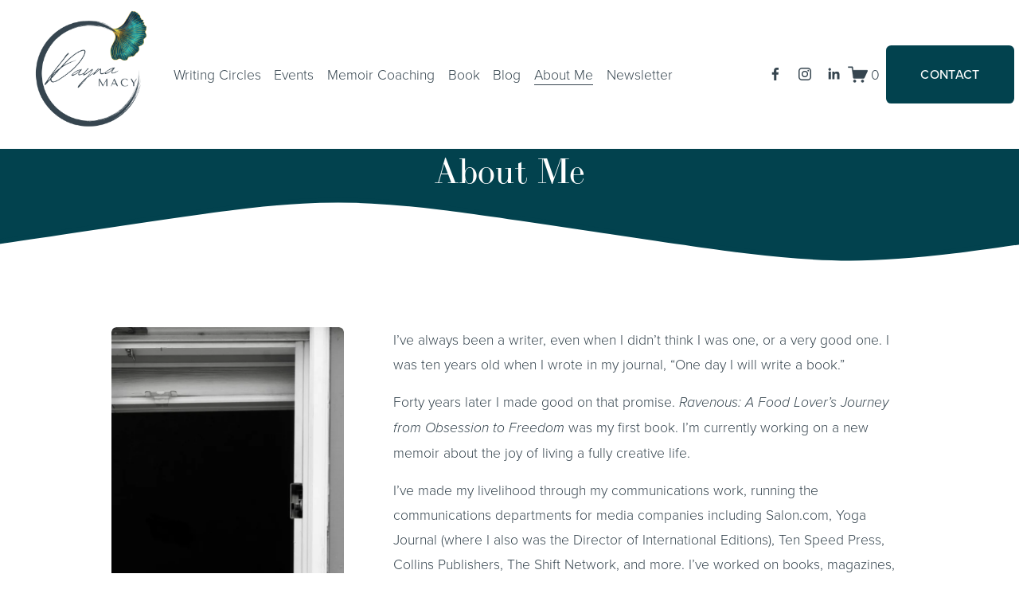

--- FILE ---
content_type: text/css
request_url: https://www.daynamacy.com/s/sk_styles_68efdb035a97650045acd173_3220.css
body_size: 473
content:
:not(.header--menu-open) #siteWrapper .burger-inner .top-bun, :not(.header--menu-open) #siteWrapper .burger-inner .patty, :not(.header--menu-open) #siteWrapper .burger-inner .bottom-bun {background-color:hsl(var(--darkAccent-hsl));}@media(max-width:767px){ .top-bun,  .patty,  .bottom-bun {height:2px!important;width:100%!important;} .burger-box {width:49px;height:49px;} .header-menu-icon-halfLineHamburger .patty {transform:none!important;width:50%!important;} .header-menu-icon-halfLineHamburger.navRight .patty {right:0;left:auto;} .burger--active .patty {display:none;} .burger--active .top-bun,  .burger--active .bottom-bun {width: calc(49px - 7px) !important;}}@media screen and (max-width: 1024px){ .header-display-mobile .header-title-nav-wrapper {flex: 1 0 !important;}}@media screen and (max-width: 1024px){ #siteWrapper .header-burger {margin-left: 10px;flex:0 0 calc(49px + 6px);}}@media (max-width: 1024px) and (min-width: 767px),(max-width: 767px){body:not(.sqs-edit-mode-active) section[data-section-id="6625a233117a263ee3a2e7f0"]{display:none;}body.sqs-edit-mode-active section[data-section-id="6625a233117a263ee3a2e7f0"]{background:#000 !important;border-color:#000 !important;}body.sqs-edit-mode-active section[data-section-id="6625a233117a263ee3a2e7f0"] .content,body.sqs-edit-mode-active section[data-section-id="6625a233117a263ee3a2e7f0"] .section-background,body.sqs-edit-mode-active section[data-section-id="6625a233117a263ee3a2e7f0"]:before,body.sqs-edit-mode-active section[data-section-id="6625a233117a263ee3a2e7f0"]:after{opacity:.2;filter:grayscale(1) blur(3px);pointer-events:none;}section[data-section-id="6625a233117a263ee3a2e7f0"] .content-wrapper:before{content:'Hidden Section';display:block;position:absolute;bottom:50%;left:50%;transform:translateX(-50%);font-size:clamp(20px, 3.5vw, 50px);color:#ECE70F;font-weight:900;z-index:2;}section[data-section-id="6625a233117a263ee3a2e7f0"] .content-wrapper:after{content:"Use SquareKicker's 'Visibility' option to re-enable this section.";display:block;position:absolute;color:#fff;top:50%;left:0;width:100%;text-align:center;z-index:2;}}@media (min-width: 1400px),(max-width: 1400px) and (min-width: 1024px){body:not(.sqs-edit-mode-active) section[data-section-id="66454ef90ebd4c32e8416119"]{display:none;}body.sqs-edit-mode-active section[data-section-id="66454ef90ebd4c32e8416119"]{background:#000 !important;border-color:#000 !important;}body.sqs-edit-mode-active section[data-section-id="66454ef90ebd4c32e8416119"] .content,body.sqs-edit-mode-active section[data-section-id="66454ef90ebd4c32e8416119"] .section-background,body.sqs-edit-mode-active section[data-section-id="66454ef90ebd4c32e8416119"]:before,body.sqs-edit-mode-active section[data-section-id="66454ef90ebd4c32e8416119"]:after{opacity:.2;filter:grayscale(1) blur(3px);pointer-events:none;}section[data-section-id="66454ef90ebd4c32e8416119"] .content-wrapper:before{content:'Hidden Section';display:block;position:absolute;bottom:50%;left:50%;transform:translateX(-50%);font-size:clamp(20px, 3.5vw, 50px);color:#ECE70F;font-weight:900;z-index:2;}section[data-section-id="66454ef90ebd4c32e8416119"] .content-wrapper:after{content:"Use SquareKicker's 'Visibility' option to re-enable this section.";display:block;position:absolute;color:#fff;top:50%;left:0;width:100%;text-align:center;z-index:2;}}@media (max-width: 1400px) and (min-width: 1024px),(max-width: 1024px) and (min-width: 767px),(max-width: 767px){body:not(.sqs-edit-mode-active) section[data-section-id="6656886df5b26b131d032d06"]{display:none;}body.sqs-edit-mode-active section[data-section-id="6656886df5b26b131d032d06"]{background:#000 !important;border-color:#000 !important;}body.sqs-edit-mode-active section[data-section-id="6656886df5b26b131d032d06"] .content,body.sqs-edit-mode-active section[data-section-id="6656886df5b26b131d032d06"] .section-background,body.sqs-edit-mode-active section[data-section-id="6656886df5b26b131d032d06"]:before,body.sqs-edit-mode-active section[data-section-id="6656886df5b26b131d032d06"]:after{opacity:.2;filter:grayscale(1) blur(3px);pointer-events:none;}section[data-section-id="6656886df5b26b131d032d06"] .content-wrapper:before{content:'Hidden Section';display:block;position:absolute;bottom:50%;left:50%;transform:translateX(-50%);font-size:clamp(20px, 3.5vw, 50px);color:#ECE70F;font-weight:900;z-index:2;}section[data-section-id="6656886df5b26b131d032d06"] .content-wrapper:after{content:"Use SquareKicker's 'Visibility' option to re-enable this section.";display:block;position:absolute;color:#fff;top:50%;left:0;width:100%;text-align:center;z-index:2;}}@media (min-width: 1400px){body:not(.sqs-edit-mode-active) section[data-section-id="665ea923b3d6517f9485df9e"]{display:none;}body.sqs-edit-mode-active section[data-section-id="665ea923b3d6517f9485df9e"]{background:#000 !important;border-color:#000 !important;}body.sqs-edit-mode-active section[data-section-id="665ea923b3d6517f9485df9e"] .content,body.sqs-edit-mode-active section[data-section-id="665ea923b3d6517f9485df9e"] .section-background,body.sqs-edit-mode-active section[data-section-id="665ea923b3d6517f9485df9e"]:before,body.sqs-edit-mode-active section[data-section-id="665ea923b3d6517f9485df9e"]:after{opacity:.2;filter:grayscale(1) blur(3px);pointer-events:none;}section[data-section-id="665ea923b3d6517f9485df9e"] .content-wrapper:before{content:'Hidden Section';display:block;position:absolute;bottom:50%;left:50%;transform:translateX(-50%);font-size:clamp(20px, 3.5vw, 50px);color:#ECE70F;font-weight:900;z-index:2;}section[data-section-id="665ea923b3d6517f9485df9e"] .content-wrapper:after{content:"Use SquareKicker's 'Visibility' option to re-enable this section.";display:block;position:absolute;color:#fff;top:50%;left:0;width:100%;text-align:center;z-index:2;}}